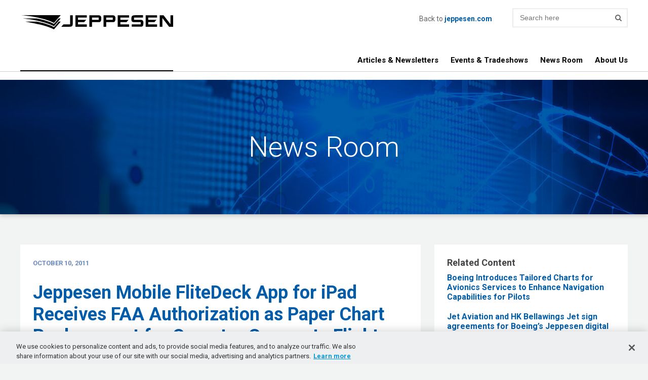

--- FILE ---
content_type: text/html; charset=UTF-8
request_url: https://news.jeppesen.com/news-room/jeppesen-mobile-flitedeck-app-ipad-receives-faa-authorization-paper-chart-replacement-operator-corporate-flight-management/
body_size: 12536
content:
<!DOCTYPE html>
<html lang="en-US">
<head>
<meta http-equiv="X-UA-Compatible" content="IE=edge">
<meta charset="UTF-8" />
<meta name="viewport" content="width=device-width, initial-scale=1" />
<meta name="format-detection" content="telephone=no">
<meta name='robots' content='index, follow, max-image-preview:large, max-snippet:-1, max-video-preview:-1' />
	<style>img:is([sizes="auto" i], [sizes^="auto," i]) { contain-intrinsic-size: 3000px 1500px }</style>
	
<!-- Google Tag Manager for WordPress by gtm4wp.com -->
<script data-cfasync="false" data-pagespeed-no-defer>
	var gtm4wp_datalayer_name = "dataLayer";
	var dataLayer = dataLayer || [];

	const gtm4wp_scrollerscript_debugmode         = false;
	const gtm4wp_scrollerscript_callbacktime      = 100;
	const gtm4wp_scrollerscript_readerlocation    = 150;
	const gtm4wp_scrollerscript_contentelementid  = "content";
	const gtm4wp_scrollerscript_scannertime       = 60;
</script>
<!-- End Google Tag Manager for WordPress by gtm4wp.com -->
	<!-- This site is optimized with the Yoast SEO plugin v25.5 - https://yoast.com/wordpress/plugins/seo/ -->
	<title>Jeppesen Mobile FliteDeck App for iPad Receives FAA Authorization as Paper Chart Replacement for Operator Corporate Flight Management - Jeppesen Hangar Talk</title>
	<meta name="description" content="Jeppesen Mobile FliteDeck authorized to serve as the sole reference for electronic enroute and terminal charts in all phases of flight for Corporate" />
	<link rel="canonical" href="https://news.jeppesen.com/news-room/jeppesen-mobile-flitedeck-app-ipad-receives-faa-authorization-paper-chart-replacement-operator-corporate-flight-management/" />
	<meta property="og:locale" content="en_US" />
	<meta property="og:type" content="article" />
	<meta property="og:title" content="Jeppesen Mobile FliteDeck App for iPad Receives FAA Authorization as Paper Chart Replacement for Operator Corporate Flight Management - Jeppesen Hangar Talk" />
	<meta property="og:description" content="Jeppesen Mobile FliteDeck authorized to serve as the sole reference for electronic enroute and terminal charts in all phases of flight for Corporate" />
	<meta property="og:url" content="https://news.jeppesen.com/news-room/jeppesen-mobile-flitedeck-app-ipad-receives-faa-authorization-paper-chart-replacement-operator-corporate-flight-management/" />
	<meta property="og:site_name" content="Jeppesen Hangar Talk" />
	<meta property="article:modified_time" content="2018-03-05T19:06:09+00:00" />
	<meta property="og:image" content="https://news.jeppesen.com/wp-content/uploads/2018/03/Jepp-logo.jpg" />
	<meta property="og:image:width" content="180" />
	<meta property="og:image:height" content="180" />
	<meta property="og:image:type" content="image/jpeg" />
	<meta name="twitter:card" content="summary_large_image" />
	<script type="application/ld+json" class="yoast-schema-graph">{"@context":"https://schema.org","@graph":[{"@type":"WebPage","@id":"https://news.jeppesen.com/news-room/jeppesen-mobile-flitedeck-app-ipad-receives-faa-authorization-paper-chart-replacement-operator-corporate-flight-management/","url":"https://news.jeppesen.com/news-room/jeppesen-mobile-flitedeck-app-ipad-receives-faa-authorization-paper-chart-replacement-operator-corporate-flight-management/","name":"Jeppesen Mobile FliteDeck App for iPad Receives FAA Authorization as Paper Chart Replacement for Operator Corporate Flight Management - Jeppesen Hangar Talk","isPartOf":{"@id":"https://news.jeppesen.com/#website"},"primaryImageOfPage":{"@id":"https://news.jeppesen.com/news-room/jeppesen-mobile-flitedeck-app-ipad-receives-faa-authorization-paper-chart-replacement-operator-corporate-flight-management/#primaryimage"},"image":{"@id":"https://news.jeppesen.com/news-room/jeppesen-mobile-flitedeck-app-ipad-receives-faa-authorization-paper-chart-replacement-operator-corporate-flight-management/#primaryimage"},"thumbnailUrl":"http://news.jeppesen.com/wp-content/uploads/2018/03/Jepp-logo.jpg","datePublished":"2011-10-10T18:04:09+00:00","dateModified":"2018-03-05T19:06:09+00:00","description":"Jeppesen Mobile FliteDeck authorized to serve as the sole reference for electronic enroute and terminal charts in all phases of flight for Corporate","breadcrumb":{"@id":"https://news.jeppesen.com/news-room/jeppesen-mobile-flitedeck-app-ipad-receives-faa-authorization-paper-chart-replacement-operator-corporate-flight-management/#breadcrumb"},"inLanguage":"en-US","potentialAction":[{"@type":"ReadAction","target":["https://news.jeppesen.com/news-room/jeppesen-mobile-flitedeck-app-ipad-receives-faa-authorization-paper-chart-replacement-operator-corporate-flight-management/"]}]},{"@type":"ImageObject","inLanguage":"en-US","@id":"https://news.jeppesen.com/news-room/jeppesen-mobile-flitedeck-app-ipad-receives-faa-authorization-paper-chart-replacement-operator-corporate-flight-management/#primaryimage","url":"https://news.jeppesen.com/wp-content/uploads/2018/03/Jepp-logo.jpg","contentUrl":"https://news.jeppesen.com/wp-content/uploads/2018/03/Jepp-logo.jpg","width":180,"height":180},{"@type":"BreadcrumbList","@id":"https://news.jeppesen.com/news-room/jeppesen-mobile-flitedeck-app-ipad-receives-faa-authorization-paper-chart-replacement-operator-corporate-flight-management/#breadcrumb","itemListElement":[{"@type":"ListItem","position":1,"name":"Home","item":"https://news.jeppesen.com/"},{"@type":"ListItem","position":2,"name":"News Room","item":"https://news.jeppesen.com/news-room/"},{"@type":"ListItem","position":3,"name":"Jeppesen Mobile FliteDeck App for iPad Receives FAA Authorization as Paper Chart Replacement for Operator Corporate Flight Management"}]},{"@type":"WebSite","@id":"https://news.jeppesen.com/#website","url":"https://news.jeppesen.com/","name":"Jeppesen Hangar Talk","description":"","potentialAction":[{"@type":"SearchAction","target":{"@type":"EntryPoint","urlTemplate":"https://news.jeppesen.com/?s={search_term_string}"},"query-input":{"@type":"PropertyValueSpecification","valueRequired":true,"valueName":"search_term_string"}}],"inLanguage":"en-US"}]}</script>
	<!-- / Yoast SEO plugin. -->


<link rel='dns-prefetch' href='//player.vimeo.com' />
<link rel='dns-prefetch' href='//ajax.googleapis.com' />
<link rel='dns-prefetch' href='//fonts.googleapis.com' />
<link rel="alternate" type="application/rss+xml" title="Jeppesen Hangar Talk &raquo; Feed" href="https://news.jeppesen.com/feed/" />
<link rel="alternate" type="application/rss+xml" title="Jeppesen Hangar Talk &raquo; Comments Feed" href="https://news.jeppesen.com/comments/feed/" />
<script type="text/javascript">
/* <![CDATA[ */
window._wpemojiSettings = {"baseUrl":"https:\/\/s.w.org\/images\/core\/emoji\/16.0.1\/72x72\/","ext":".png","svgUrl":"https:\/\/s.w.org\/images\/core\/emoji\/16.0.1\/svg\/","svgExt":".svg","source":{"concatemoji":"https:\/\/news.jeppesen.com\/wp-includes\/js\/wp-emoji-release.min.js?ver=6.8.3"}};
/*! This file is auto-generated */
!function(s,n){var o,i,e;function c(e){try{var t={supportTests:e,timestamp:(new Date).valueOf()};sessionStorage.setItem(o,JSON.stringify(t))}catch(e){}}function p(e,t,n){e.clearRect(0,0,e.canvas.width,e.canvas.height),e.fillText(t,0,0);var t=new Uint32Array(e.getImageData(0,0,e.canvas.width,e.canvas.height).data),a=(e.clearRect(0,0,e.canvas.width,e.canvas.height),e.fillText(n,0,0),new Uint32Array(e.getImageData(0,0,e.canvas.width,e.canvas.height).data));return t.every(function(e,t){return e===a[t]})}function u(e,t){e.clearRect(0,0,e.canvas.width,e.canvas.height),e.fillText(t,0,0);for(var n=e.getImageData(16,16,1,1),a=0;a<n.data.length;a++)if(0!==n.data[a])return!1;return!0}function f(e,t,n,a){switch(t){case"flag":return n(e,"\ud83c\udff3\ufe0f\u200d\u26a7\ufe0f","\ud83c\udff3\ufe0f\u200b\u26a7\ufe0f")?!1:!n(e,"\ud83c\udde8\ud83c\uddf6","\ud83c\udde8\u200b\ud83c\uddf6")&&!n(e,"\ud83c\udff4\udb40\udc67\udb40\udc62\udb40\udc65\udb40\udc6e\udb40\udc67\udb40\udc7f","\ud83c\udff4\u200b\udb40\udc67\u200b\udb40\udc62\u200b\udb40\udc65\u200b\udb40\udc6e\u200b\udb40\udc67\u200b\udb40\udc7f");case"emoji":return!a(e,"\ud83e\udedf")}return!1}function g(e,t,n,a){var r="undefined"!=typeof WorkerGlobalScope&&self instanceof WorkerGlobalScope?new OffscreenCanvas(300,150):s.createElement("canvas"),o=r.getContext("2d",{willReadFrequently:!0}),i=(o.textBaseline="top",o.font="600 32px Arial",{});return e.forEach(function(e){i[e]=t(o,e,n,a)}),i}function t(e){var t=s.createElement("script");t.src=e,t.defer=!0,s.head.appendChild(t)}"undefined"!=typeof Promise&&(o="wpEmojiSettingsSupports",i=["flag","emoji"],n.supports={everything:!0,everythingExceptFlag:!0},e=new Promise(function(e){s.addEventListener("DOMContentLoaded",e,{once:!0})}),new Promise(function(t){var n=function(){try{var e=JSON.parse(sessionStorage.getItem(o));if("object"==typeof e&&"number"==typeof e.timestamp&&(new Date).valueOf()<e.timestamp+604800&&"object"==typeof e.supportTests)return e.supportTests}catch(e){}return null}();if(!n){if("undefined"!=typeof Worker&&"undefined"!=typeof OffscreenCanvas&&"undefined"!=typeof URL&&URL.createObjectURL&&"undefined"!=typeof Blob)try{var e="postMessage("+g.toString()+"("+[JSON.stringify(i),f.toString(),p.toString(),u.toString()].join(",")+"));",a=new Blob([e],{type:"text/javascript"}),r=new Worker(URL.createObjectURL(a),{name:"wpTestEmojiSupports"});return void(r.onmessage=function(e){c(n=e.data),r.terminate(),t(n)})}catch(e){}c(n=g(i,f,p,u))}t(n)}).then(function(e){for(var t in e)n.supports[t]=e[t],n.supports.everything=n.supports.everything&&n.supports[t],"flag"!==t&&(n.supports.everythingExceptFlag=n.supports.everythingExceptFlag&&n.supports[t]);n.supports.everythingExceptFlag=n.supports.everythingExceptFlag&&!n.supports.flag,n.DOMReady=!1,n.readyCallback=function(){n.DOMReady=!0}}).then(function(){return e}).then(function(){var e;n.supports.everything||(n.readyCallback(),(e=n.source||{}).concatemoji?t(e.concatemoji):e.wpemoji&&e.twemoji&&(t(e.twemoji),t(e.wpemoji)))}))}((window,document),window._wpemojiSettings);
/* ]]> */
</script>
<style id='wp-emoji-styles-inline-css' type='text/css'>

	img.wp-smiley, img.emoji {
		display: inline !important;
		border: none !important;
		box-shadow: none !important;
		height: 1em !important;
		width: 1em !important;
		margin: 0 0.07em !important;
		vertical-align: -0.1em !important;
		background: none !important;
		padding: 0 !important;
	}
</style>
<style id='wp-block-library-inline-css' type='text/css'>
:root{--wp-admin-theme-color:#007cba;--wp-admin-theme-color--rgb:0,124,186;--wp-admin-theme-color-darker-10:#006ba1;--wp-admin-theme-color-darker-10--rgb:0,107,161;--wp-admin-theme-color-darker-20:#005a87;--wp-admin-theme-color-darker-20--rgb:0,90,135;--wp-admin-border-width-focus:2px;--wp-block-synced-color:#7a00df;--wp-block-synced-color--rgb:122,0,223;--wp-bound-block-color:var(--wp-block-synced-color)}@media (min-resolution:192dpi){:root{--wp-admin-border-width-focus:1.5px}}.wp-element-button{cursor:pointer}:root{--wp--preset--font-size--normal:16px;--wp--preset--font-size--huge:42px}:root .has-very-light-gray-background-color{background-color:#eee}:root .has-very-dark-gray-background-color{background-color:#313131}:root .has-very-light-gray-color{color:#eee}:root .has-very-dark-gray-color{color:#313131}:root .has-vivid-green-cyan-to-vivid-cyan-blue-gradient-background{background:linear-gradient(135deg,#00d084,#0693e3)}:root .has-purple-crush-gradient-background{background:linear-gradient(135deg,#34e2e4,#4721fb 50%,#ab1dfe)}:root .has-hazy-dawn-gradient-background{background:linear-gradient(135deg,#faaca8,#dad0ec)}:root .has-subdued-olive-gradient-background{background:linear-gradient(135deg,#fafae1,#67a671)}:root .has-atomic-cream-gradient-background{background:linear-gradient(135deg,#fdd79a,#004a59)}:root .has-nightshade-gradient-background{background:linear-gradient(135deg,#330968,#31cdcf)}:root .has-midnight-gradient-background{background:linear-gradient(135deg,#020381,#2874fc)}.has-regular-font-size{font-size:1em}.has-larger-font-size{font-size:2.625em}.has-normal-font-size{font-size:var(--wp--preset--font-size--normal)}.has-huge-font-size{font-size:var(--wp--preset--font-size--huge)}.has-text-align-center{text-align:center}.has-text-align-left{text-align:left}.has-text-align-right{text-align:right}#end-resizable-editor-section{display:none}.aligncenter{clear:both}.items-justified-left{justify-content:flex-start}.items-justified-center{justify-content:center}.items-justified-right{justify-content:flex-end}.items-justified-space-between{justify-content:space-between}.screen-reader-text{border:0;clip-path:inset(50%);height:1px;margin:-1px;overflow:hidden;padding:0;position:absolute;width:1px;word-wrap:normal!important}.screen-reader-text:focus{background-color:#ddd;clip-path:none;color:#444;display:block;font-size:1em;height:auto;left:5px;line-height:normal;padding:15px 23px 14px;text-decoration:none;top:5px;width:auto;z-index:100000}html :where(.has-border-color){border-style:solid}html :where([style*=border-top-color]){border-top-style:solid}html :where([style*=border-right-color]){border-right-style:solid}html :where([style*=border-bottom-color]){border-bottom-style:solid}html :where([style*=border-left-color]){border-left-style:solid}html :where([style*=border-width]){border-style:solid}html :where([style*=border-top-width]){border-top-style:solid}html :where([style*=border-right-width]){border-right-style:solid}html :where([style*=border-bottom-width]){border-bottom-style:solid}html :where([style*=border-left-width]){border-left-style:solid}html :where(img[class*=wp-image-]){height:auto;max-width:100%}:where(figure){margin:0 0 1em}html :where(.is-position-sticky){--wp-admin--admin-bar--position-offset:var(--wp-admin--admin-bar--height,0px)}@media screen and (max-width:600px){html :where(.is-position-sticky){--wp-admin--admin-bar--position-offset:0px}}
</style>
<style id='classic-theme-styles-inline-css' type='text/css'>
/*! This file is auto-generated */
.wp-block-button__link{color:#fff;background-color:#32373c;border-radius:9999px;box-shadow:none;text-decoration:none;padding:calc(.667em + 2px) calc(1.333em + 2px);font-size:1.125em}.wp-block-file__button{background:#32373c;color:#fff;text-decoration:none}
</style>
<link rel='stylesheet' id='slick-css' href='https://news.jeppesen.com/wp-content/themes/bgs-content-hub/css/slick.css?ver=6.8.3' type='text/css' media='all' />
<link rel='stylesheet' id='google-font-paragraph-css' href='//fonts.googleapis.com/css?family=Roboto%3A300%2C300i%2C400%2C400i%2C500%2C500i%2C700%2C700i&#038;ver=6.8.3' type='text/css' media='all' />
<link rel='stylesheet' id='font-awesome-css' href='https://news.jeppesen.com/wp-content/themes/bgs-content-hub/css/font-awesome.min.css?ver=4.7.0' type='text/css' media='all' />
<link rel='stylesheet' id='style-css' href='https://news.jeppesen.com/wp-content/themes/bgs-content-hub/style.css?ver=1769494365' type='text/css' media='all' />
<script type="text/javascript" src="https://news.jeppesen.com/wp-content/plugins/duracelltomi-google-tag-manager/dist/js/analytics-talk-content-tracking.js?ver=1.21.1" id="gtm4wp-scroll-tracking-js"></script>
<script type="text/javascript" src="https://ajax.googleapis.com/ajax/libs/jquery/2.2.4/jquery.min.js?ver=6.8.3" id="jquery-js"></script>
<script type="text/javascript" src="https://news.jeppesen.com/wp-content/themes/bgs-content-hub/js/slick.min.js?ver=6.8.3" id="slick-js"></script>
<script type="text/javascript" src="https://news.jeppesen.com/wp-content/themes/bgs-content-hub/js/sitewide.js?ver=1769494365" id="sitewide-js"></script>
<link rel="https://api.w.org/" href="https://news.jeppesen.com/wp-json/" /><link rel="EditURI" type="application/rsd+xml" title="RSD" href="https://news.jeppesen.com/xmlrpc.php?rsd" />
<link rel='shortlink' href='https://news.jeppesen.com/?p=858' />
<link rel="alternate" title="oEmbed (JSON)" type="application/json+oembed" href="https://news.jeppesen.com/wp-json/oembed/1.0/embed?url=https%3A%2F%2Fnews.jeppesen.com%2Fnews-room%2Fjeppesen-mobile-flitedeck-app-ipad-receives-faa-authorization-paper-chart-replacement-operator-corporate-flight-management%2F" />
<link rel="alternate" title="oEmbed (XML)" type="text/xml+oembed" href="https://news.jeppesen.com/wp-json/oembed/1.0/embed?url=https%3A%2F%2Fnews.jeppesen.com%2Fnews-room%2Fjeppesen-mobile-flitedeck-app-ipad-receives-faa-authorization-paper-chart-replacement-operator-corporate-flight-management%2F&#038;format=xml" />

		<!-- GA Google Analytics @ https://m0n.co/ga -->
		<script>
			(function(i,s,o,g,r,a,m){i['GoogleAnalyticsObject']=r;i[r]=i[r]||function(){
			(i[r].q=i[r].q||[]).push(arguments)},i[r].l=1*new Date();a=s.createElement(o),
			m=s.getElementsByTagName(o)[0];a.async=1;a.src=g;m.parentNode.insertBefore(a,m)
			})(window,document,'script','https://www.google-analytics.com/analytics.js','ga');
			ga('create', 'UA-81839307-18', 'auto');
			ga('send', 'pageview');
		</script>

	
<!-- Google Tag Manager for WordPress by gtm4wp.com -->
<!-- GTM Container placement set to automatic -->
<script data-cfasync="false" data-pagespeed-no-defer>
	var dataLayer_content = {"visitorIP":"185.191.171.15","pagePostType":"press_release","pagePostType2":"single-press_release","pagePostAuthor":"Jeppesen Hangar Talk","browserName":"Semrush","browserVersion":7,"browserEngineName":"","browserEngineVersion":"","osName":"","osVersion":"","deviceType":"bot","deviceManufacturer":"","deviceModel":"","geoCountryCode":"(no geo data available)","geoCountryName":"(no geo data available)","geoRegionCode":"(no geo data available)","geoRegionName":"(no geo data available)","geoCity":"(no geo data available)","geoZipcode":"(no geo data available)","geoLatitude":"(no geo data available)","geoLongitude":"(no geo data available)","geoFullGeoData":{"success":false,"error":{"code":101,"type":"missing_access_key","info":"You have not supplied an API Access Key. [Required format: access_key=YOUR_ACCESS_KEY]"}}};
	dataLayer.push( dataLayer_content );
</script>
<script data-cfasync="false" data-pagespeed-no-defer>
(function(w,d,s,l,i){w[l]=w[l]||[];w[l].push({'gtm.start':
new Date().getTime(),event:'gtm.js'});var f=d.getElementsByTagName(s)[0],
j=d.createElement(s),dl=l!='dataLayer'?'&l='+l:'';j.async=true;j.src=
'//www.googletagmanager.com/gtm.js?id='+i+dl;f.parentNode.insertBefore(j,f);
})(window,document,'script','dataLayer','GTM-5MN744R');
</script>
<!-- End Google Tag Manager for WordPress by gtm4wp.com --><style>
	html, body {
		background-color: #f2f3f3;
		color: #666666;
		font-family: 'Roboto', 'Helvetica Neue', Helvetica, Arial, sans-serif;
		font-weight: 400;
	}
	
	h1, .h1, h2, .h2, h3, .h3, h4, .h4, h5, .h5, h6, .h6 {
		color: #444444;
		font-family: 'Roboto', 'Helvetica Neue', Helvetica, Arial, sans-serif;
		font-weight: 600;
	}
	
	#page-content h1, #page-content .h1, #page-content h2, #page-content .h2, #page-content h3, #page-content .h3, #page-content h4, #page-content .h4, #page-content h5, #page-content .h5, #page-content h6, #page-content .h6 {
		color: #005ca9;
	}
	
	a {
		color: #005ca9;
	}
	
	#site-header-logo img {
		width: 302px;
	}
	
	#site-header-nav > .menu > .menu-item:hover > a {
		color: #005ca9;
	}
	
	#site-header-nav > .menu > .menu-item > .sub-menu {
		background-color: #005ca9;
	}
	
	#site-header-nav > .menu > .menu-item > .sub-menu > .menu-item > .sub-menu {
		background-color: #6c8bc0;
	}
	
	#site-header-bottom-wrap::after {
		width: 302px;
	}
	
	.card-full .card-content h1, .card-full .card-content h2, .card-full .card-content h3, .card-full .card-content h4, .card-full .card-content h5, .card-full .card-content h6 {
		color: #005ca9;
	} 
	
	button, .button {
		background-color: #005ca9;
	}
	
	button:hover, .button:hover {
		background-color: #6c8bc0;
	}
	
	.theme-color, .read-more, .pagination .nav-links .page-numbers.current, .pagination .nav-links > *:hover, .site-header-link strong {
		color: #005ca9;
	}
	
	.theme-color-bg {
		background-color: #005ca9;
	}
	
	.text-color {
		color: #666666;
	}
	
	.accent-color {
		color: #6c8bc0;
	}
	
	.accent-color-bg {
		background-color: #6c8bc0;
	}
	
	.accent-on-hover:hover {
		color: #6c8bc0;
	}
	
	.accent-bg-on-hover:hover {
		background-color: #6c8bc0;
	}
	
	.secondary-accent-color {
		color: #6c8bc0;
	}
	
	.secondary-accent-color-bg {
		background-color: #6c8bc0;
	}
	
	.secondary-accent-on-hover:hover {
		color: #6c8bc0;
	}
	
	.secondary-accent-bg-on-hover:hover {
		background-color: #6c8bc0;
	}
	
	.social-follow-link a {
		color: #444444;
	}
</style>
<!-- Google Tag Manager -->
<script>(function(w,d,s,l,i){w[l]=w[l]||[];w[l].push({'gtm.start':
new Date().getTime(),event:'gtm.js'});var f=d.getElementsByTagName(s)[0],
j=d.createElement(s),dl=l!='dataLayer'?'&l='+l:'';j.async=true;j.src=
'https://www.googletagmanager.com/gtm.js?id='+i+dl;f.parentNode.insertBefore(j,f);
})(window,document,'script','dataLayer','GTM-T6NQQT');</script>
<!-- End Google Tag Manager -->
</head>
<body class="wp-singular press_release-template-default single single-press_release postid-858 wp-theme-bgs-content-hub"><!-- Google Tag Manager (noscript) -->
<noscript><iframe src="https://www.googletagmanager.com/ns.html?id=GTM-T6NQQT"
height="0" width="0" style="display:none;visibility:hidden"></iframe></noscript>
<!-- End Google Tag Manager (noscript) -->
	<div id="wrapper"> <!-- for overflow:hidden without causing problems -->
	    <header id="site-header">
		    <div id="site-header-top">
			    <div id="site-header-top-wrap" class="wrap">
				    <div id="site-header-logo">
											<a href="https://news.jeppesen.com/" title="Jeppesen Hangar Talk" rel="home"><img src="https://news.jeppesen.com/wp-content/uploads/2025/11/jeppesen-logo.svg" alt="" title="jeppesen-logo" id="header-logo-img" style="width: 302px;" /></a>
				    </div>
				    <div id="site-header-links">
													<a href="http://jeppesen.com" class="site-header-link" target="_blank">Back to <strong>jeppesen.com</strong></a>
											    </div>
					<div id="site-header-search">
						<form role="search" method="get" class="searchform" action="https://news.jeppesen.com/">
    <label class="screen-reader-text" for="s">Search here</label>
    <input type="text" value="" placeholder="Search here" name="s" class="searchtext" />
    <input type="submit" class="searchsubmit" value="&#xf002;" />
</form>					</div>
			    </div>
		    </div>
		    <div id="site-header-bottom">
				<div id="site-header-bottom-wrap" class="wrap">  
					<a href="#" id="site-header-menu-toggle"><i class="fa fa-bars"></i>&nbsp;MENU</a>  
					<nav id="site-header-nav"><ul id="menu-main-menu" class="menu"><li id="menu-item-1062" class="menu-item menu-item-type-post_type_archive menu-item-object-business_flyer menu-item-has-children menu-item-1062"><a href="https://news.jeppesen.com/aviator-articles/">Articles &#038; Newsletters</a>
<ul class="sub-menu">
	<li id="menu-item-1043" class="menu-item menu-item-type-post_type_archive menu-item-object-business_flyer menu-item-1043"><a href="https://news.jeppesen.com/aviator-articles/">All Articles</a></li>
	<li id="menu-item-1041" class="menu-item menu-item-type-taxonomy menu-item-object-business_flyer_category menu-item-1041"><a href="https://news.jeppesen.com/aviator-articles/category/general-aviation/">General Aviation</a></li>
	<li id="menu-item-1039" class="menu-item menu-item-type-taxonomy menu-item-object-business_flyer_category menu-item-1039"><a href="https://news.jeppesen.com/aviator-articles/category/business-aviation/">Business Aviation</a></li>
	<li id="menu-item-1038" class="menu-item menu-item-type-taxonomy menu-item-object-business_flyer_category menu-item-1038"><a href="https://news.jeppesen.com/aviator-articles/category/commercial-aviation/">Commercial Aviation</a></li>
	<li id="menu-item-1040" class="menu-item menu-item-type-taxonomy menu-item-object-business_flyer_category menu-item-1040"><a href="https://news.jeppesen.com/aviator-articles/category/military-government/">Military &amp; Government</a></li>
</ul>
</li>
<li id="menu-item-1042" class="menu-item menu-item-type-post_type_archive menu-item-object-event menu-item-has-children menu-item-1042"><a href="https://news.jeppesen.com/events-and-tradeshows/">Events &#038; Tradeshows</a>
<ul class="sub-menu">
	<li id="menu-item-1155" class="menu-item menu-item-type-post_type_archive menu-item-object-event menu-item-1155"><a href="https://news.jeppesen.com/events-and-tradeshows/">All Events &#038; Tradeshows</a></li>
</ul>
</li>
<li id="menu-item-1045" class="menu-item menu-item-type-post_type_archive menu-item-object-press_release menu-item-1045"><a href="https://news.jeppesen.com/news-room/">News Room</a></li>
<li id="menu-item-1035" class="menu-item menu-item-type-post_type menu-item-object-page menu-item-has-children menu-item-1035"><a href="https://news.jeppesen.com/about-us/">About Us</a>
<ul class="sub-menu">
	<li id="menu-item-1065" class="menu-item menu-item-type-post_type menu-item-object-page menu-item-1065"><a href="https://news.jeppesen.com/about-us/">About Jeppesen</a></li>
	<li id="menu-item-1064" class="menu-item menu-item-type-post_type menu-item-object-page menu-item-1064"><a href="https://news.jeppesen.com/contact-jeppesen/">Contact Jeppesen</a></li>
</ul>
</li>
</ul></nav>
				</div>
		    </div>
	    </header>
	
		<div id="container"><section class="page-header single">
		<div class="page-header-top" style="background-image: url('https://news.jeppesen.com/wp-content/uploads/2018/05/jepp_newsroom_header-1600x267.jpg');">
		<div class="wrap page-header-top-wrap">
			<h2 class="h1 page-header-title">News Room</h2>
		</div>
	</div>
	</section><section id="single-container" class="section">
	<div id="single-container-wrap" class="wrap grid">
	<article class="two-thirds single-view-card">
	<div class="card card-full">
					<div class="card-image"></div>
				<div class="card-content">
			<div class="card-full-meta">
				<div class="card-date accent-color">October 10, 2011</div>
				<div class="card-cat accent-color"></div>
			</div>
			<h1 class="h3 theme-color">Jeppesen Mobile FliteDeck App for iPad Receives FAA Authorization as Paper Chart Replacement for Operator Corporate Flight Management</h2>
			<aside class="card-share">
				<h2 class="h6 card-share-heading">Share:</h2>
				<div class="card-share-links">
					<a href="mailto:?body=Check out https://news.jeppesen.com/news-room/jeppesen-mobile-flitedeck-app-ipad-receives-faa-authorization-paper-chart-replacement-operator-corporate-flight-management/&title=Jeppesen Mobile FliteDeck App for iPad Receives FAA Authorization as Paper Chart Replacement for Operator Corporate Flight Management&subject=Check out Jeppesen Mobile FliteDeck App for iPad Receives FAA Authorization as Paper Chart Replacement for Operator Corporate Flight Management" target="_blank" class="social-share theme-color accent-on-hover"><i class="fa fa-envelope"></i></a>
					<a href="https://www.facebook.com/sharer/sharer.php?u=https://news.jeppesen.com/news-room/jeppesen-mobile-flitedeck-app-ipad-receives-faa-authorization-paper-chart-replacement-operator-corporate-flight-management/" target="_blank" class="social-share theme-color accent-on-hover"><i class="fa fa-facebook-square"></i></a>
					<a href="https://plus.google.com/share?url=https://news.jeppesen.com/news-room/jeppesen-mobile-flitedeck-app-ipad-receives-faa-authorization-paper-chart-replacement-operator-corporate-flight-management/" target="_blank" class="social-share theme-color accent-on-hover"><i class="fa fa-google-plus-square"></i></a>
					<a href="https://twitter.com/intent/tweet?url=https://news.jeppesen.com/news-room/jeppesen-mobile-flitedeck-app-ipad-receives-faa-authorization-paper-chart-replacement-operator-corporate-flight-management/" target="_blank" class="social-share theme-color accent-on-hover"><i class="fa fa-twitter-square"></i></a>
					<a href="https://www.linkedin.com/shareArticle?url=https://news.jeppesen.com/news-room/jeppesen-mobile-flitedeck-app-ipad-receives-faa-authorization-paper-chart-replacement-operator-corporate-flight-management/" target="_blank" class="social-share theme-color accent-on-hover"><i class="fa fa-linkedin-square"></i></a>
				</div>
			</aside>
						<div class="card-text"><p><img decoding="async" class="alignright size-full wp-image-833" src="https://news.jeppesen.com/wp-content/uploads/2018/03/Jepp-logo.jpg" alt="" width="180" height="180" srcset="https://news.jeppesen.com/wp-content/uploads/2018/03/Jepp-logo.jpg 180w, https://news.jeppesen.com/wp-content/uploads/2018/03/Jepp-logo-150x150.jpg 150w" sizes="(max-width: 180px) 100vw, 180px" /></p>
<h2>Jeppesen Mobile FliteDeck authorized to serve as the sole reference for electronic enroute and terminal charts in all phases of flight for Corporate Flight Management</h2>
<p><strong>NBAA Annual Meeting and Convention, Las Vegas, Nev. | 10 Oct 2011 | By Jeppesen</strong></p>
<p>Jeppesen today announces that charter operator Corporate Flight Management has received authorization from the Federal Aviation Administration (FAA) to use the recently introduced Jeppesen Mobile FliteDeck app for iPad as an alternative to paper aeronautical charts.  The authorization allows Corporate Flight Management to begin a systematic transition from paper to iPad with Jeppesen Mobile FliteDeck as the sole reference for electronic enroute and terminal charts in all phases of flight.  </p>
<p>The authorization was gained following an extensive evaluation program that began in Feb. 2011.  As part of the collaborative program with Corporate Flight Management, Jeppesen and the FAA, the operator completed more than 627 flight hours and 375 flight segments, using 12 different airframes.   </p>
<p>“The FAA authorization of Jeppesen Mobile FliteDeck on iPad for Corporate Flight Management follows on the success of a similar process for our earlier product, Jeppesen Mobile TC, and sets a positive precedent for other operators who are seeking to deploy mobile EFB solutions,” said Tim Huegel, director, Jeppesen Aviation Portfolio Management.  “We are pleased to collaborate with Corporate Flight Management to implement our mobile solutions that enhance situational awareness, reduce pilot workload and improve efficiency for pilots and operations staff.”  </p>
<p>The iPad with Jeppesen Mobile FliteDeck was tested as an operating electronic flight bag (EFB) with paper material backup during the probationary period conducted with an FAA Principal Operations Inspector.  Corporate Flight Management also expanded on the EFB requirements outlined in FAA Advisory Circular 120-76A by developing crew familiarization procedures for safety and compliance, using iPad. The authorized EFB configuration is a Class 1 portable, kneeboard EFB solution that is secured and viewable during critical phases of flight as defined in FAA Order 8900.1.</p>
<p>“The authorization process to include Jeppesen Mobile FliteDeck on iPad as an EFB has been very positive among our pilots,” said Troy Denson, assistant chief pilot, Corporate Flight Management.  “It is very convenient to have a replacement for paper charts that includes enroute and terminal charts as well as Jeppesen Airway Manual text on a highly interactive and robust platform.  This adds an extra level of situational awareness to all flight operations, due to its ability to display charts quickly and efficiently.”      </p>
<p>Jeppesen Mobile FliteDeck features true, data-driven and interactive digital enroute navigation information and worldwide geo-referenced terminal charts.  Jeppesen Mobile FliteDeck streamlines flight preparation, simplifies complex processes, eliminates labor associated with paper revisions and reduces clutter in the cockpit.  Pilots are able to choose what information is displayed, including high or low altitude IFR charts, airports, airways, waypoints, navaids, airspace, terrain information, enroute and terminal communications and operational notes.  The design allows for individualized on-screen presentation, while always remaining simple to use.  </p>
<p>Many operators will need to gain authorization from the FAA or other local civil aviation authority to use Jeppesen Mobile FliteDeck on iPad in all phases of flight.  Successful rapid decompression testing has been completed by Jeppesen, demonstrating the integrity of iPad for use in flight.</p>
<p>For more information on Jeppesen Mobile FliteDeck, please visit www.jeppesen.com/mobile.  For more information on Corporate Flight Management, please visit www.flycfm.com.</p>
</div>
								<div class="boilerplate"><p><strong>About Jeppesen:</strong><br />
For more than 75 years Jeppesen has made it possible for pilots and their passengers to safely and efficiently reach their destinations. Today this pioneering spirit continues as Jeppesen delivers essential information and optimization solutions to improve the efficiency of air, sea and rail operations around the globe. Jeppesen is a subsidiary of Boeing Commercial Aviation Services, a unit of Boeing Commercial Airplanes. Jeppesen corporate information is available online at jeppesen.com.</p>
<p><strong>About Corporate Flight Management:</strong><br />
Corporate Flight Management based in Smyrna, Tennessee is a FAR 135 charter operator and aircraft management company that has been in business since 1982. CFM currently operates 12 airframe types to include more than 35 aircraft and over 60 pilots. Located in three states CFM offers a broad coverage area to the charter community. CFM offers more than just charter. Their services include a large maintenance facility based in Tennessee, aircraft sales, a flight school, and two FBO’s to compliment the ever growing private aviation industry.</p>
<p>Media contact:<br />
Brian Rantala<br />
+1-303-328-4370<br />
brian.rantala@jeppesen.com</p>
</div>
							</div>
	</div>
	<div class="single-navigation"><div class='single-navigation-link next-link'><a href="https://news.jeppesen.com/news-room/jeppesen-supports-lindbergh-foundation-aviation-green-alliance-address-aviation-industry-environmental-challenges/" rel="next"><i class='fa fa-chevron-left text-color'></i>&nbsp;&nbsp;&nbsp;&nbsp;Newer</a></div><div class='single-navigation-link prev-link'><a href="https://news.jeppesen.com/news-room/citationair-pilots-begin-using-ipad-flight-operations/" rel="prev">Older&nbsp;&nbsp;&nbsp;&nbsp;<i class='fa fa-chevron-right text-color'></i></a></div></div>
</article><aside id="single-sidebar" class="sidebar one-third" role="complementary">
			<ul class="sidebar-contents">
		<li id="text-4" class="widget-container widget_text card"><div class="card-content"><h3 class="widget-title card-heading">Related Content</h3>			<div class="textwidget">    <div class="related-content">
            <div class="related-content-entry">
            <h3 class="related-content-title theme-color"><a href="https://news.jeppesen.com/news-room/boeing-introduces-tailored-charts-for-avionics-services-to-enhance-navigation-capabilities-for-pilots/">Boeing Introduces Tailored Charts for Avionics Services to Enhance Navigation Capabilities for Pilots</a></h3>
        </div>
                <div class="related-content-entry">
            <h3 class="related-content-title theme-color"><a href="https://news.jeppesen.com/news-room/jet-aviation-hk-bellawings-jet-sign-agreements-boeings-jeppesen-digital-solutions/">Jet Aviation and HK Bellawings Jet sign agreements for Boeing’s Jeppesen digital solutions</a></h3>
        </div>
                <div class="related-content-entry">
            <h3 class="related-content-title theme-color"><a href="https://news.jeppesen.com/news-room/jeppesen-kittyhawk-team-laanc-drone-authorizations/">Jeppesen and Kittyhawk Team Up on LAANC Drone Authorizations</a></h3>
        </div>
                <div class="related-content-entry">
            <h3 class="related-content-title theme-color"><a href="https://news.jeppesen.com/news-room/foreflight-mobile-feature-jeppesen-visual-flight-rules-data-expands-presence-europe/">ForeFlight Mobile to Feature Jeppesen Visual Flight Rules Data, Expands Presence in Europe</a></h3>
        </div>
                <div class="related-content-entry">
            <h3 class="related-content-title theme-color"><a href="https://news.jeppesen.com/news-room/jiangsu-jet-signs-agreement-jeppesen-operator-platform/">Jiangsu Jet Signs Agreement for Jeppesen Operator Platform</a></h3>
        </div>
                <div class="related-content-entry">
            <h3 class="related-content-title theme-color"><a href="https://news.jeppesen.com/news-room/jeppesen-blackshape-extend-long-term-agreement-multiple-integrated-services/">Jeppesen and Blackshape Extend Long-Term Agreement for Multiple, Integrated Services</a></h3>
        </div>
            </div>
    
</div>
		</div></li>		</ul>
	</aside>	</div>
</section>
		</div> <!-- container -->
				<footer id="site-footer">
			<section id="site-footer-top">
			<section id="suggested-topics" class="site-footer-top theme-color-bg">
	<div id="suggested-topics-wrap" class="wrap">
		<h2 id="suggested-topics-label" class="h6 light">Try these topics:</h2>
	<a href="https://news.jeppesen.com/tag/preflight-inspections/" class="suggested-topic secondary-accent-color-bg accent-bg-on-hover">Preflight Inspections</a><a href="https://news.jeppesen.com/tag/digital/" class="suggested-topic secondary-accent-color-bg accent-bg-on-hover">Digital</a><a href="https://news.jeppesen.com/tag/flight-planning/" class="suggested-topic secondary-accent-color-bg accent-bg-on-hover">Flight Planning</a>	</div>
</section>			</section>
			<section id="site-footer-main">
				<div id="site-footer-main-wrap" class="wrap">
					<nav id="site-footer-social">
													<a href="https://www.facebook.com/jeppesen" class="social-icon-link theme-color secondary-accent-on-hover" title="Facebook" target="_blank"><i class="fa fa-facebook-square"></i></a>
															<a href="https://www.twitter.com/jeppesen" class="social-icon-link theme-color secondary-accent-on-hover" title="Twitter" target="_blank"><i class="fa fa-twitter-square"></i></a>
															<a href="https://www.linkedin.com/company/jeppesen/" class="social-icon-link theme-color secondary-accent-on-hover" title="Linked In" target="_blank"><i class="fa fa-linkedin-square"></i></a>
															<a href="https://www.youtube.com/jeppesen" class="social-icon-link theme-color secondary-accent-on-hover" title="YouTube" target="_blank"><i class="fa fa-youtube-square"></i></a>
															<a href="https://instagram.com/flywithjepp" class="social-icon-link theme-color secondary-accent-on-hover" title="Instagram" target="_blank"><i class="fa fa-instagram"></i></a>
												</nav>
					<div id="site-footer-logo">
											<a href="http://jeppesen.com" title="Jeppesen.com" target="_blank"></a>
					</div>
					<nav id="site-footer-nav"><ul id="menu-footer-menu" class="menu"><li id="menu-item-1066" class="menu-item menu-item-type-post_type menu-item-object-page menu-item-1066"><a href="https://news.jeppesen.com/contact-jeppesen/">Contact Jeppesen</a></li>
<li id="menu-item-168" class="menu-item menu-item-type-custom menu-item-object-custom menu-item-168"><a target="_blank" href="https://www.jeppesenforeflight.com/legal/terms-of-use">Terms of Use</a></li>
<li id="menu-item-169" class="menu-item menu-item-type-custom menu-item-object-custom menu-item-169"><a target="_blank" href="https://www.jeppesenforeflight.com/legal/privacy-policy">Privacy Policy</a></li>
<li id="menu-item-1051" class="menu-item menu-item-type-post_type menu-item-object-page menu-item-1051"><a href="https://news.jeppesen.com/site-index/">Site Index</a></li>
</ul></nav>
				</div>
			</section>
			<section id="copyright">
				<div id="copyright-wrap" class="wrap">© Copyright Jeppesen 2026. All Rights Reserved.</div>
			</section>
		</footer>
		<script type="speculationrules">
{"prefetch":[{"source":"document","where":{"and":[{"href_matches":"\/*"},{"not":{"href_matches":["\/wp-*.php","\/wp-admin\/*","\/wp-content\/uploads\/*","\/wp-content\/*","\/wp-content\/plugins\/*","\/wp-content\/themes\/bgs-content-hub\/*","\/*\\?(.+)"]}},{"not":{"selector_matches":"a[rel~=\"nofollow\"]"}},{"not":{"selector_matches":".no-prefetch, .no-prefetch a"}}]},"eagerness":"conservative"}]}
</script>
<style id='global-styles-inline-css' type='text/css'>
:root{--wp--preset--aspect-ratio--square: 1;--wp--preset--aspect-ratio--4-3: 4/3;--wp--preset--aspect-ratio--3-4: 3/4;--wp--preset--aspect-ratio--3-2: 3/2;--wp--preset--aspect-ratio--2-3: 2/3;--wp--preset--aspect-ratio--16-9: 16/9;--wp--preset--aspect-ratio--9-16: 9/16;--wp--preset--color--black: #000000;--wp--preset--color--cyan-bluish-gray: #abb8c3;--wp--preset--color--white: #ffffff;--wp--preset--color--pale-pink: #f78da7;--wp--preset--color--vivid-red: #cf2e2e;--wp--preset--color--luminous-vivid-orange: #ff6900;--wp--preset--color--luminous-vivid-amber: #fcb900;--wp--preset--color--light-green-cyan: #7bdcb5;--wp--preset--color--vivid-green-cyan: #00d084;--wp--preset--color--pale-cyan-blue: #8ed1fc;--wp--preset--color--vivid-cyan-blue: #0693e3;--wp--preset--color--vivid-purple: #9b51e0;--wp--preset--gradient--vivid-cyan-blue-to-vivid-purple: linear-gradient(135deg,rgba(6,147,227,1) 0%,rgb(155,81,224) 100%);--wp--preset--gradient--light-green-cyan-to-vivid-green-cyan: linear-gradient(135deg,rgb(122,220,180) 0%,rgb(0,208,130) 100%);--wp--preset--gradient--luminous-vivid-amber-to-luminous-vivid-orange: linear-gradient(135deg,rgba(252,185,0,1) 0%,rgba(255,105,0,1) 100%);--wp--preset--gradient--luminous-vivid-orange-to-vivid-red: linear-gradient(135deg,rgba(255,105,0,1) 0%,rgb(207,46,46) 100%);--wp--preset--gradient--very-light-gray-to-cyan-bluish-gray: linear-gradient(135deg,rgb(238,238,238) 0%,rgb(169,184,195) 100%);--wp--preset--gradient--cool-to-warm-spectrum: linear-gradient(135deg,rgb(74,234,220) 0%,rgb(151,120,209) 20%,rgb(207,42,186) 40%,rgb(238,44,130) 60%,rgb(251,105,98) 80%,rgb(254,248,76) 100%);--wp--preset--gradient--blush-light-purple: linear-gradient(135deg,rgb(255,206,236) 0%,rgb(152,150,240) 100%);--wp--preset--gradient--blush-bordeaux: linear-gradient(135deg,rgb(254,205,165) 0%,rgb(254,45,45) 50%,rgb(107,0,62) 100%);--wp--preset--gradient--luminous-dusk: linear-gradient(135deg,rgb(255,203,112) 0%,rgb(199,81,192) 50%,rgb(65,88,208) 100%);--wp--preset--gradient--pale-ocean: linear-gradient(135deg,rgb(255,245,203) 0%,rgb(182,227,212) 50%,rgb(51,167,181) 100%);--wp--preset--gradient--electric-grass: linear-gradient(135deg,rgb(202,248,128) 0%,rgb(113,206,126) 100%);--wp--preset--gradient--midnight: linear-gradient(135deg,rgb(2,3,129) 0%,rgb(40,116,252) 100%);--wp--preset--font-size--small: 13px;--wp--preset--font-size--medium: 20px;--wp--preset--font-size--large: 36px;--wp--preset--font-size--x-large: 42px;--wp--preset--spacing--20: 0.44rem;--wp--preset--spacing--30: 0.67rem;--wp--preset--spacing--40: 1rem;--wp--preset--spacing--50: 1.5rem;--wp--preset--spacing--60: 2.25rem;--wp--preset--spacing--70: 3.38rem;--wp--preset--spacing--80: 5.06rem;--wp--preset--shadow--natural: 6px 6px 9px rgba(0, 0, 0, 0.2);--wp--preset--shadow--deep: 12px 12px 50px rgba(0, 0, 0, 0.4);--wp--preset--shadow--sharp: 6px 6px 0px rgba(0, 0, 0, 0.2);--wp--preset--shadow--outlined: 6px 6px 0px -3px rgba(255, 255, 255, 1), 6px 6px rgba(0, 0, 0, 1);--wp--preset--shadow--crisp: 6px 6px 0px rgba(0, 0, 0, 1);}:where(.is-layout-flex){gap: 0.5em;}:where(.is-layout-grid){gap: 0.5em;}body .is-layout-flex{display: flex;}.is-layout-flex{flex-wrap: wrap;align-items: center;}.is-layout-flex > :is(*, div){margin: 0;}body .is-layout-grid{display: grid;}.is-layout-grid > :is(*, div){margin: 0;}:where(.wp-block-columns.is-layout-flex){gap: 2em;}:where(.wp-block-columns.is-layout-grid){gap: 2em;}:where(.wp-block-post-template.is-layout-flex){gap: 1.25em;}:where(.wp-block-post-template.is-layout-grid){gap: 1.25em;}.has-black-color{color: var(--wp--preset--color--black) !important;}.has-cyan-bluish-gray-color{color: var(--wp--preset--color--cyan-bluish-gray) !important;}.has-white-color{color: var(--wp--preset--color--white) !important;}.has-pale-pink-color{color: var(--wp--preset--color--pale-pink) !important;}.has-vivid-red-color{color: var(--wp--preset--color--vivid-red) !important;}.has-luminous-vivid-orange-color{color: var(--wp--preset--color--luminous-vivid-orange) !important;}.has-luminous-vivid-amber-color{color: var(--wp--preset--color--luminous-vivid-amber) !important;}.has-light-green-cyan-color{color: var(--wp--preset--color--light-green-cyan) !important;}.has-vivid-green-cyan-color{color: var(--wp--preset--color--vivid-green-cyan) !important;}.has-pale-cyan-blue-color{color: var(--wp--preset--color--pale-cyan-blue) !important;}.has-vivid-cyan-blue-color{color: var(--wp--preset--color--vivid-cyan-blue) !important;}.has-vivid-purple-color{color: var(--wp--preset--color--vivid-purple) !important;}.has-black-background-color{background-color: var(--wp--preset--color--black) !important;}.has-cyan-bluish-gray-background-color{background-color: var(--wp--preset--color--cyan-bluish-gray) !important;}.has-white-background-color{background-color: var(--wp--preset--color--white) !important;}.has-pale-pink-background-color{background-color: var(--wp--preset--color--pale-pink) !important;}.has-vivid-red-background-color{background-color: var(--wp--preset--color--vivid-red) !important;}.has-luminous-vivid-orange-background-color{background-color: var(--wp--preset--color--luminous-vivid-orange) !important;}.has-luminous-vivid-amber-background-color{background-color: var(--wp--preset--color--luminous-vivid-amber) !important;}.has-light-green-cyan-background-color{background-color: var(--wp--preset--color--light-green-cyan) !important;}.has-vivid-green-cyan-background-color{background-color: var(--wp--preset--color--vivid-green-cyan) !important;}.has-pale-cyan-blue-background-color{background-color: var(--wp--preset--color--pale-cyan-blue) !important;}.has-vivid-cyan-blue-background-color{background-color: var(--wp--preset--color--vivid-cyan-blue) !important;}.has-vivid-purple-background-color{background-color: var(--wp--preset--color--vivid-purple) !important;}.has-black-border-color{border-color: var(--wp--preset--color--black) !important;}.has-cyan-bluish-gray-border-color{border-color: var(--wp--preset--color--cyan-bluish-gray) !important;}.has-white-border-color{border-color: var(--wp--preset--color--white) !important;}.has-pale-pink-border-color{border-color: var(--wp--preset--color--pale-pink) !important;}.has-vivid-red-border-color{border-color: var(--wp--preset--color--vivid-red) !important;}.has-luminous-vivid-orange-border-color{border-color: var(--wp--preset--color--luminous-vivid-orange) !important;}.has-luminous-vivid-amber-border-color{border-color: var(--wp--preset--color--luminous-vivid-amber) !important;}.has-light-green-cyan-border-color{border-color: var(--wp--preset--color--light-green-cyan) !important;}.has-vivid-green-cyan-border-color{border-color: var(--wp--preset--color--vivid-green-cyan) !important;}.has-pale-cyan-blue-border-color{border-color: var(--wp--preset--color--pale-cyan-blue) !important;}.has-vivid-cyan-blue-border-color{border-color: var(--wp--preset--color--vivid-cyan-blue) !important;}.has-vivid-purple-border-color{border-color: var(--wp--preset--color--vivid-purple) !important;}.has-vivid-cyan-blue-to-vivid-purple-gradient-background{background: var(--wp--preset--gradient--vivid-cyan-blue-to-vivid-purple) !important;}.has-light-green-cyan-to-vivid-green-cyan-gradient-background{background: var(--wp--preset--gradient--light-green-cyan-to-vivid-green-cyan) !important;}.has-luminous-vivid-amber-to-luminous-vivid-orange-gradient-background{background: var(--wp--preset--gradient--luminous-vivid-amber-to-luminous-vivid-orange) !important;}.has-luminous-vivid-orange-to-vivid-red-gradient-background{background: var(--wp--preset--gradient--luminous-vivid-orange-to-vivid-red) !important;}.has-very-light-gray-to-cyan-bluish-gray-gradient-background{background: var(--wp--preset--gradient--very-light-gray-to-cyan-bluish-gray) !important;}.has-cool-to-warm-spectrum-gradient-background{background: var(--wp--preset--gradient--cool-to-warm-spectrum) !important;}.has-blush-light-purple-gradient-background{background: var(--wp--preset--gradient--blush-light-purple) !important;}.has-blush-bordeaux-gradient-background{background: var(--wp--preset--gradient--blush-bordeaux) !important;}.has-luminous-dusk-gradient-background{background: var(--wp--preset--gradient--luminous-dusk) !important;}.has-pale-ocean-gradient-background{background: var(--wp--preset--gradient--pale-ocean) !important;}.has-electric-grass-gradient-background{background: var(--wp--preset--gradient--electric-grass) !important;}.has-midnight-gradient-background{background: var(--wp--preset--gradient--midnight) !important;}.has-small-font-size{font-size: var(--wp--preset--font-size--small) !important;}.has-medium-font-size{font-size: var(--wp--preset--font-size--medium) !important;}.has-large-font-size{font-size: var(--wp--preset--font-size--large) !important;}.has-x-large-font-size{font-size: var(--wp--preset--font-size--x-large) !important;}
</style>
<script type="text/javascript" src="https://player.vimeo.com/api/player.js?ver=1.0" id="gtm4wp-vimeo-api-js"></script>
<script type="text/javascript" src="https://news.jeppesen.com/wp-content/plugins/duracelltomi-google-tag-manager/dist/js/gtm4wp-vimeo.js?ver=1.21.1" id="gtm4wp-vimeo-js"></script>
	</div> <!-- #wrapper -->
</body>
</html>

--- FILE ---
content_type: application/javascript
request_url: https://j.6sc.co/j/a837a66a-0cf7-493a-b641-39a49530290c.js
body_size: 1638
content:
!function(){window._6si=window._6si||[],window._6si.push(["setToken","fdba1610e448761307d5a3bdf04c8ed6"]),window._6si.push(["disableCookies",!1]),window._6si.push(["setEpsilonKey","45e2fc25593280dcd5f7f36b8b6a1c331d786b6b"]),window._6si.push(["enableIPv6Ping",!0]),window._6si.push(["enableIgnorePageUrlHash",!0]),window._6si.push(["enableRetargeting",!0]),window._6si.push(["setWhiteListFields",[]]),window._6si.push(["setCustomMetatags",[]]),window._6si.push(["storeTagId","a837a66a-0cf7-493a-b641-39a49530290c"]),window._6si.push(["enableEventTracking",!0]),window._6si.push(["setCompanyDetailsExpiration",!0]);for(var e=[{map:"Pardot",target:{id:"8lh1cp"},uuid:"6c366251-a5be-4966-94b0-9bef79882400",fields:[{name:"1079732_487844pi_1079732_487844",mappedField:"companyName",shorten:!0},{name:"1079732_487847pi_1079732_487847",mappedField:"companyPhone",shorten:!1}],email:!1},{map:"Pardot",target:{id:"8lgz5h"},uuid:"2e537975-459b-4cb9-b977-f19f89b4093e",fields:[{name:"1079732_487781pi_1079732_487781",mappedField:"companyCountry",shorten:!1}],email:!1},{map:"Pardot",target:{id:"8lh1cs"},uuid:"fc8ba7f0-59b0-4b4b-ac7f-e2b260b1f48a",fields:[{name:"1079732_487874pi_1079732_487874",mappedField:"companyName",shorten:!0}],email:!1},{map:"Pardot",target:{id:"8lpx6g"},uuid:"fa5d8867-925e-4ceb-b139-619e99253e28",fields:[{name:"1079732_504265pi_1079732_504265",mappedField:"companyName",shorten:!0}],email:!1},{map:"Pardot",target:{id:"8lrczr"},uuid:"ab1a9db2-b5a4-40f3-9cf3-8ee6619eecbe",fields:[{name:"1079732_508705pi_1079732_508705",mappedField:"companyName",shorten:!0},{name:"1079732_508702pi_1079732_508702",mappedField:"companyCountry",shorten:!0}],email:!1}],i=0;i<e.length;i++)window._6si.push(["addSFF",e[i]]);window._6si.push(["enableMapCookieCapture",!1]),window._6si.push(["enableTimeTracking",!0]),window.dataLayer=window.dataLayer||[];var n,a;window._6si.push(["enableCompanyDetails",!0,function(e){if(""!==e){var i,n,a={},o=JSON.parse(e);if(window.dataLayer.push({company_name:o.company.name,domain:o.company.domain,country:o.company.country,address:o.company.address,company_state:o.company.state,city:o.company.city,zip:o.company.zip,country_iso_code:o.company.country_iso_code,industry:o.company.industry,sic:o.company.sic,sic_description:o.company.sic_description,naics:o.company.naics,naics_description:o.company.naics_description,employee_range:o.company.employee_range,employee_count:o.company.employee_count,revenue_range:o.company.revenue_range,annual_revenue:o.company.annual_revenue,is_blacklisted:o.company.is_blacklisted,state_code:o.company.state_code,region:o.company.region}),window.dataLayer.push({segment_ids:o.segments.ids,segment_names:o.segments.names,segment_lists:o.segments.lists}),o.segments.names&&window.dataLayer.push({segments:o.segments.names.join(",")}),0!==o.scores.length)for(var s=0;s<o.scores.length;s++)(d={})[o.scores[s].product]=o.scores[s],window.dataLayer.push(d);switch(0!=o.scores.length&&o.scores[0]&&(_=o.scores[0],window.dataLayer.push({buying_stage:_.buying_stage,profile_fit:_.profile_fit})),window.dataLayer.push({confidence:o.confidence}),o.company.company_match){case"Match":i=o.company.name;break;case"Non-actionable Match":i="(Non-company Visit)";break;default:i="(Unidentified Visit)"}for(n in a.company_name_6si=i,o.confidence&&(a.confidence_6si=o.confidence),window.dataLayer.push({"6si_company_name":i,"6si_company_match":o.company.company_match,"6si_additional_comment":o.company.additional_comment,"6si_confidence":o.confidence,"6si_geoIP_country":o.company.geoIP_country,"6si_geoIP_state":o.company.geoIP_state,"6si_geoIP_city":o.company.geoIP_city,"6si_company_domain":o.company.domain,"6si_company_country":o.company.country,"6si_company_address":o.company.address,"6si_company_state":o.company.state,"6si_company_state_code":o.company.state_code,"6si_company_city":o.company.city,"6si_company_zip":o.company.zip,"6si_company_region":o.company.region,"6si_company_country_iso_code":o.company.country_iso_code,"6si_company_employee_count":o.company.employee_count,"6si_company_employee_range":o.company.employee_range,"6si_company_annual_revenue":o.company.annual_revenue,"6si_company_revenue_range":o.company.revenue_range,"6si_company_industry":o.company.industry,"6si_company_sic":o.company.sic,"6si_company_sic_description":o.company.sic_description,"6si_company_naics":o.company.naics,"6si_company_naics_description":o.company.naics_description,"6si_company_is_blacklisted":o.company.is_blacklisted,"6si_company_is_6qa":o.company.is_6qa}),o.company)o.company[n]&&(a[n+"_6si"]=o.company[n]);if(0!=o.scores.length&&o.scores[0]&&(_=o.scores[0],window.dataLayer.push({"6si_company_buying_stage":_.buying_stage,"6si_company_intent_score":_.intent_score,"6si_company_profile_fit":_.profile_fit,"6si_company_profile_score":_.profile_score})),0!==o.scores.length)for(s=0;s<o.scores.length;s++){var _,d,c,t=(_=o.scores[s]).product;for(c in(d={})[t]=_,window.dataLayer.push(d),_)"product"!==c&&(a[c+"_"+t+"_6si"]=_[c])}if(o.segments.ids&&0!==o.segments.ids.length){a.segment_ids_6si=o.segments.ids.join(",");for(var m=0;m<o.segments.ids.length;m++)a["segment_"+o.segments.ids[m]+"_6si"]=!0}o.segments.names&&0!==o.segments.names.length&&(a.segment_names_6si=o.segments.names.join(","),window.dataLayer.push({"6si_company_segments":o.segments.names.join(","),"6si_company_segment_ids":o.segments.ids.join(",")})),window.dataLayer.push(a),window.dataLayer.push({event:"6si_company_details_loaded"})}},3]),(n=document.createElement("script")).type="text/javascript",n.async=!0,null!=(a=null===document||void 0===document?void 0:document.currentScript)&&a.nonce&&(n.nonce=null==(a=null===document||void 0===document?void 0:document.currentScript)?void 0:a.nonce),n.src="https://j.6sc.co/6si.min.js",(a=document.getElementsByTagName("script")[0]).parentNode.insertBefore(n,a)}();

--- FILE ---
content_type: text/plain
request_url: https://c.6sc.co/?m=1
body_size: 1
content:
6suuid=062b341787162f0064617869a301000070f12500